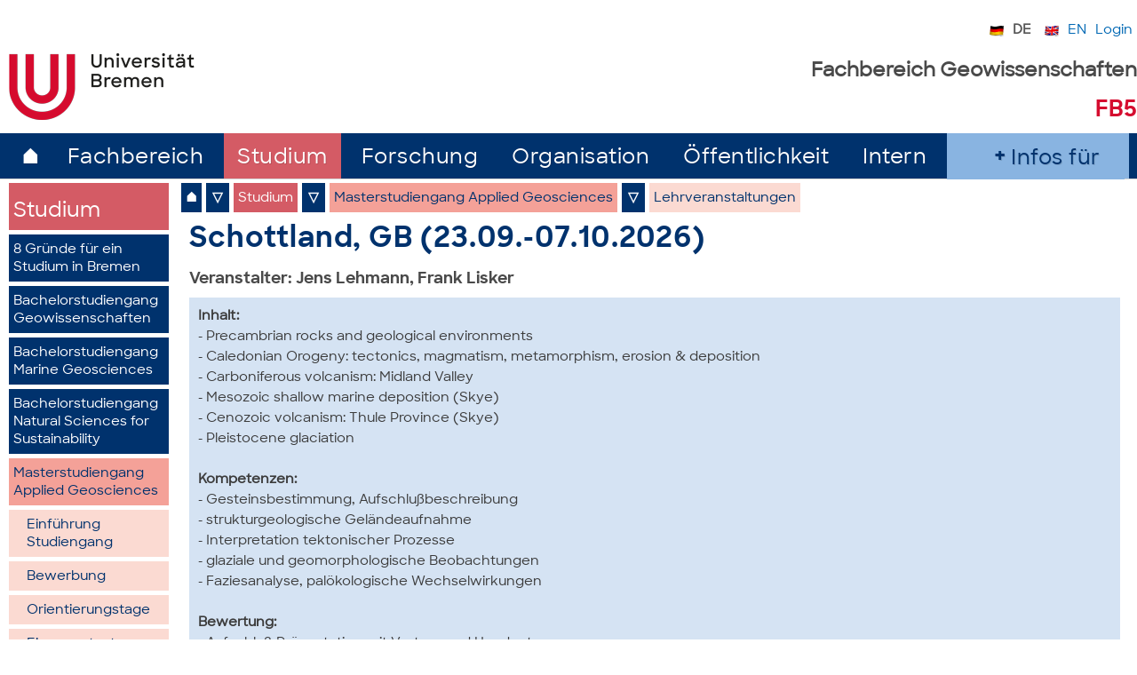

--- FILE ---
content_type: text/html; charset=UTF-8
request_url: https://www.geo.uni-bremen.de/page.php?pageid=1043&p_reg=2&einheit=7671&modid=492
body_size: 6799
content:

  
                                                                                                                                                                                                      
                                                                                                                                                                                                        
                                                                                                                                                                                                        <script src="https://ajax.googleapis.com/ajax/libs/jquery/1.7/jquery.min.js"></script>
<script type="text/javascript">
/* https://www.youtube.com/watch?v=gMRYEPmZf7g */	
  $(document).ready(function() {

 	$('html').addClass('js');     /*fügt neue klasse js in den html-Tag ein */
     
        
   var navToggle = ['<div id="plus_navimenu_klein">+</div>'].join("");    /*variable toggle Button "+"" erscheint nur wenn js aktiviert ist */ 
	var navToggle_close = ['<div id="minus_navimenu_klein">-</div>'].join("");    /*variable toggle Button "+"" erscheint nur wenn js aktiviert ist */ 
    $("#menu_klein").prepend(navToggle)      /* beim Öffnen des #menu_klein-Tags wird der Button "+" vorangeschaltet */
    $("#menu_klein").prepend(navToggle_close)      /* beim Öffnen des #menu_klein-Tags wird der Button "+" vorangeschaltet */
  });

  $(function() {
	   var plus_open 	= $('#plus_navimenu_klein');    /* Button "+" */
	   var minus_close 	= $('#minus_navimenu_klein');    /* Button "-" */
      var menu_klein       = $('.menu_kl_links');    /* class menu_kl_links */
       
  /*menu_klein2.slideUp();*/
         
	  $(plus_open).on('click', function(e) {      /* beim Drücken des "+"-icons wird die funktion ausgeführt, funktion ausgeführt */
		  e.preventDefault();
		  menu_klein.slideDown();
          document.getElementById('minus_navimenu_klein').style.display = 'block';
          document.getElementById('plus_navimenu_klein').style.display = 'none';
      });
	  $(minus_close).on('click', function(e) {      /* beim Drücken des "-"-icons wird die funktion ausgeführt, funktion ausgeführt */
		  e.preventDefault();
		  menu_klein.slideUp();
          document.getElementById('plus_navimenu_klein').style.display = 'block';
          document.getElementById('minus_navimenu_klein').style.display = 'none';

	  });
     $(window).resize(function(){       /* ab einer Größe von 1024 wird das menu ausgeblended */
          var w = $(window).width();
          if(w > 1024 && menu_klein.is(':hidden')) {
              menu_klein.removeAttr('style');
          }
        });
  
  });    
  
</script>
           <!DOCTYPE html PUBLIC "-//W3C//DTD XHTML 1.0 Transitional//EN" "http://www.w3.org/TR/xhtml1/DTD/xhtml1-transitional.dtd">
<html xml:lang="de" xmlns="http://www.w3.org/1999/xhtml" lang="de">
<head>


<meta http-equiv="Content-Type" content="text/html; charset=UTF-8">
<!-- HP 13.10.2025 viewport und 28.10.2025 description und robots -->
<!--<meta name="viewport" content="width=device-width"> -->
<meta name="viewport" content="width=device-width, initial-scale=1">
  <meta name="description" content="Klimaforschung, Ozeanografie, Küstenforschung, Geomaterialien und Angewandte Geowissenschaften – exzellente Forschung und Lehre am Fachbereich Geowissenschaften, Universität Bremen.">
  
<meta name="robots" content="noindex, nofollow">


<title>FB5 Lehrveranstaltungen</title>

<!-- STYLESHEET FÜR MELDUNGEN -->
<!--<link rel="stylesheet" type="text/css" href="layout/styles/aussehen.css" media="all">-->
<link rel="stylesheet" type="text/css" href="layout/styles/style.css" media="all">
<link rel="stylesheet" type="text/css" href="layout/styles/style_rs.css" media="all">
<!--<link rel="stylesheet" type="text/css" href="layout/styles/style.css" media="all">-->
<link rel="stylesheet" type="text/css" href="layout/styles/style_tools.css" media="all">
<link rel="stylesheet" type="text/css" href="layout/styles/style_elements.css" media="all">
<link rel="stylesheet" type="text/css" href="layout/styles/style_ab768.css" media="all">
<link rel="stylesheet" type="text/css" href="layout/styles/style_ab1024.css" media="all">
<link rel="stylesheet" type="text/css" href="layout/styles/style_stat.css" media="all">
<link rel="stylesheet" type="text/css" href="layout/styles/style_tableaus.css" media="all">
<link rel="stylesheet" href="layout/styles/style_own.css" type="text/css" media="all">
<link rel="stylesheet" href="layout/styles/style_uni.css" type="text/css" media="all">
<link rel="stylesheet" href="layout/styles/style_menu.css" type="text/css" media="all">
<link rel="stylesheet" type="text/css" href="layout/styles/style_infobox.css" media="all">
<link rel="stylesheet" type="text/css" href="layout/styles/style_slides.css" media="all">
<link rel="stylesheet" type="text/css" href="layout/styles/style_services.css" media="all">
    
<!-- --------------------------------- Slick Slider ------------------------------ -->
<link rel="stylesheet" type="text/css" href="./layout/styles/slick/slick.css" media="all">
<link rel="stylesheet" type="text/css" href="./layout/styles/slick/slick-theme.css">
<link rel="stylesheet" type="text/css" href="./layout/styles/style_tools.css">
  
<!-- HP 13.10.2025 -->
<link rel="stylesheet" href="layout/styles/style_responsive_fix.css" media="screen">

<script type="text/javascript">function showSkipNav() {document.getElementById("skip-navigation").style.position="static"; } </script>

<!---------------->
  <!---------------->  



</head>


<body onload="initOpenClose();initScaling();">


<!------------------------------------------- HEADER: ---------------------------------------------------------- -->
<header>
	<div class="wrapper"> 
		<div id="container_fixed_header">
		    <div class="wrapper_border"> 
        
                <!--<div id="container_navi">-->
         	      <div id="toolleiste">
				     <ul id='toolleiste' class='toolleiste'> <li><div class='toolleiste_user'></div></li><li><div class='toolleiste_user'></div></li><li><a class='menuItemActive' href='https://www.geo.uni-bremen.de/page.php?pageid=1043&p_reg=2&einheit=7671&modid=492&langid=DE'>DE<div class='toolleiste_flag_aktiv'><img src='./layout/D_micro_flag.png' title='Wechsel zur deutschen Sprachversion' alt='Wechsel zur deutschen Sprachversion'></div></a></li><li><a  href='https://www.geo.uni-bremen.de/page.php?pageid=1043&p_reg=2&einheit=7671&modid=492&langid=EN'>EN<div class='toolleiste_flag_passiv'><img src='./layout/UK_micro_flag.png' title='Wechsel zur englischen Sprachversion' alt='Wechsel zur englischen Sprachversion'></div></a></li><li><a href='https://www.geo.uni-bremen.de/page.php?pageid=3&p_reg=1'>Login</a></li></ul>			      </div>
                <!--</div>-->

              <!-- LOGO LEISTE MIT FB5 UND UNI BREMEN --> 
              <div id='container_logo_menu'>    <div id='logo_unibremen'>          <a href='https://www.uni-bremen.dE/' title='zur Startseite der Universit&aumlt Bremen'><img src='./layout/icons/logo_uni-bremen_de.png' alt='Logo'>          </a>    </div><h2 id='logo_fb5'></h2>    <div id='logo_fb5'>      <div id='logo_fb5_BD'>        <div id='logo_text_fb_geo'>Fachbereich Geowissenschaften        </div>        <div id='logo_text_fb5'>FB5        </div>      </div>      <div id='logo_fb5_SD'>        <div id='logo_text_fb_geo'>Fachbereich<br>Geowissenschaften <div id='logo_text_fb5_sd'>FB5</div>        </div>      </div>    </div></div> 
            
   		  </div>	
   	   	<div class="wrapper_noborder"> 
           <div class="menu_balken_noborder">
             <div id='container_menu'><div class='main-menu-balken'><div id='menu'><ul class='main-menu'><div class='main-menu-inactive'><div class='main-menu-home-leiste'><div class='main-menu-home-icon-leiste'><a href='./page.php?pageid=2'>&#8962;</a></div></div></div><li class='menu_li>'><div class='main-menu-inactive'><div class='main-menu-inactive-color'><div class='main-menu-inactive-text'><a href='./page.php?pageid=5&id=RjBySHZVcHNmNGNFS3dtQzdmRmx5QT09'>Fachbereich</a></div></div></li><li class='menu_li>'><div class='main-menu-active'><div class='main-menu-active-koralle'><div class='main-menu-text-koralle'><a href='./page.php?pageid=38&id=YmZ2MnVKRlpIU0Y2REplOW9VN3JtUT09'>Studium</a></div></div></li><li class='menu_li>'><div class='main-menu-inactive'><div class='main-menu-inactive-color'><div class='main-menu-inactive-text'><a href='./page.php?pageid=33&id=SDRFOVJkSHZPM0MzeG8ranU1Vmkrdz09'>Forschung</a></div></div></li><li class='menu_li>'><div class='main-menu-inactive'><div class='main-menu-inactive-color'><div class='main-menu-inactive-text'><a href='./page.php?pageid=36&id=ODFPV0l1YzdDaUZEWGlkeHYwclNZUT09'>Organisation</a></div></div></li><li class='menu_li>'><div class='main-menu-inactive'><div class='main-menu-inactive-color'><div class='main-menu-inactive-text'><a href='./page.php?pageid=35&id=dHJzMC9GRTg1bXMzWFc2RWxtVFc3UT09'>Öffentlichkeit</a></div></div></li><li class='menu_li>'><div class='main-menu-inactive'><div class='main-menu-inactive-color'><div class='main-menu-inactive-text'><a href='./page.php?pageid=39&id=VnI1YWgrVWdYZWpjNGZEVmRtNUJ6UT09'>Intern</a></div></div></li></ul><div class='main-menu-infos-fuer-outside'><div class='main-menu-infos-fuer'><ul> <li class='infos_fuer_expandable_li'>    <input type='checkbox' id='infos_fuer_checkbox'>     <label for='infos_fuer_checkbox'>       <div class='infos_fuer_checkbox_content'>Infos für            <div class='infos_fuer_checkbox_open'>▽</div></div></label>       <div class='dropdown2'>       <ul>         <li><a href='./page.php?pageid=38'>Studierende </a></li>         <li class='dropbox2_stdint_BD'><a href='./page.php?pageid=38'>Studieninteressierte</a></li>         <li class='dropbox2_stdint_SD'><a href='./page.php?pageid=38'>Studieninteressierte</a></li>         <li class='dropbox2_stdint_BD'><a href='./page.php?pageid=894'>Schüler*innen</a></li>         <li class='dropbox2_stdint_SD'><a href='./page.php?pageid=894'>Schüler*innen</a></li>         <li><a href='./page.php?pageid=429'>Doktoranden</a></li>         <li><a href='./page.php?pageid=917'>Besucher</a></li>         <li class='infos_fuer_li_last'><a href='./page.php?pageid=39'>Beschäftige</a></li>       </ul>       </div></li></ul></div></div></div></div><div class='main-menu-hamburger-container'><div class='main-menu-hamburger-icon'><a href='./page.php?pageid=11'><div id='hamburger-icon'>☰</div></a></div><div class='main-menu-hamburger-balken-tools'><ul id='menuleiste-tools'> <li><a  href='./page.php?pageid=1043&langid=DE'><div class='hamburger-balken-aktiv'>DE</a></div></li> <li><a  href='./page.php?pageid=1043&langid=EN'>EN</a></li> <li><a href='https://www.geo.uni-bremen.de/page.php?pageid=3&p_reg=1'>Login</a></li></div></ul></div></div>         
           </div>
        </div>  
	  </div>
	</div>
</header>


<!-- ----------------------------------------- BODY: ------------------------------------------------------------ -->
<main></main>

<!-- --------------------------------------- MENU-AKTIV---------------------------------------------------------- -->

<div id="body_rs">
  <!--<div id="border">--> 
  
  
	
 <!-- ---------------------------------------------------------------------- -->
 <!-- PICTURE:                                                               -->
 <!-- ---------------------------------------------------------------------- -->
   <div id=dummy_no_space>	     </div>
    <div id=container_no_picture> 
          </div>
   <!-- ---------------------------------------------------------------------- -->

    <!--<div id ="container_hammenu">
			</div>-->
	
    <div id="container">
	  
      <!--<div id=>	
        -->
        <!---->
      <!--</div>-->
      
      <!--<div id="container-nav-history">
              </div>-->

	    <!--<div id=> 
              </div>-->
	  
      <!-- Inhalt--> 
      <div id="container_content">  
		    <div id="container_wrapper">  
		      <div id=container_content_links>  	
    
             <!-- ----------------------------------------------------------------- -->
            <!--  Menuspalten:                                                    -->
            <!-- ----------------------------------------------------------------- -->
            <div id='left_and_middle'><div id='left'><div id='leftwrap'><div class='navimenu_links_koralle'><div class='menu-links-headerblock-koralle'><a href='./page.php?pageid=38'>Studium</a></div><ul class='csc-menu csc-menu-3'><li class='sub'><a href='./page.php?pageid=1012'>8 Gründe für ein Studium in Bremen</a></li><li class='sub'><a href='./page.php?pageid=1054'>Bachelorstudiengang Geowissenschaften</a></li><li class='sub'><a href='./page.php?pageid=1055'>Bachelorstudiengang Marine Geosciences</a></li><li class='sub'><a href='https://www.uni-bremen.de/fb1/studium/studiengaenge/natural-sciences-for-sustainability-bsc' target='_blank'>Bachelorstudiengang Natural Sciences for Sustainability</a></li><li class='subact_koralle'><a href='./page.php?pageid=1057'>Masterstudiengang Applied Geosciences</a><ul><li><a href='./page.php?pageid=1071'> Einführung Studiengang</a></li><li><a href='./page.php?pageid=858'> Bewerbung</a></li><li><a href='./page.php?pageid=1207'> Orientierungstage</a></li><li><a href='./page.php?pageid=1098'> Eignungstest</a></li><li><a href='./page.php?pageid=1072'> Studienaufbau</a></li><li class='current act'><a href='./page.php?pageid=1043'>  Lehrveranstaltungen</a></li><li><a href='./page.php?pageid=1073'> Geländeausbildung</a></li><li><a href='./page.php?pageid=1074'> Projektübungen</a></li><li><a href='./page.php?pageid=1075'> Forschungsseminar</a></li><li><a href='./page.php?pageid=1076'> Masterarbeit</a></li><li><a href='./page.php?pageid=203'> Abschlussarbeiten</a></li><li><a href='./page.php?pageid=1099'> Prüfungen</a></li><li><a href='./page.php?pageid=1003'> Best Thesis Award</a></li></ul><li class='sub'><a href='./page.php?pageid=1056'>Masterstudiengang Marine Geosciences</a></li><li class='sub'><a href='./page.php?pageid=1058'>Masterstudium Materials Chemistry and Mineralogy</a></li><li class='sub'><a href='./page.php?pageid=430'>Geowissenschaften in anderen Studiengängen</a></li><li class='sub'><a href='./page.php?pageid=850'>Internationaler Austausch</a></li><li class='sub'><a href='./page.php?pageid=429'>Promotion in den Geowissenschaften</a></li><li class='sub'><a href='./page.php?pageid=803'>Qualitätsmanagement</a></li></ul></div></div></div><div id='middle'> 


            <!-- ----------------------------------------------------------------- -->
            <!--  Zwei / Mittlere Spalten:                                         -->
            <!-- ----------------------------------------------------------------- -->

            <!--  NAVIGATION HISTORY   -->
            <div id=container-nav-history> 
              <div id='navhistlist-area-bd'>
                                    <div id='navhistlist-area'>
                                         <ul id='navhistlist'><li class='home'><a href='./page.php?pageid=2' title='Zur Startseite'>&#8962;</a>                                                                                                                  
                        </li><li class='expandable_li'> 
                                <input type='checkbox' id='level2_checkbox'>
                                <label for='level2_checkbox'><div class='checkbox_button'> ▽ </div><label><ul class='level2_dropdown'>
                          <div class='histlist_level2_color_blau'><li><a href='./page.php?pageid=5'>Fachbereich</a></li><li><a href='./page.php?pageid=38'><div class='histlist_level2_koralle'>Studium</div></a></li><li><a href='./page.php?pageid=33'>Forschung</a></li><li><a href='./page.php?pageid=36'>Organisation</a></li><li><a href='./page.php?pageid=35'>Öffentlichkeit</a></li><li><a href='./page.php?pageid=39'>Intern</a></li><li><a href='./page.php?pageid=118'>Meldungen</a></li><li><a href='./page.php?pageid=78'>Termine</a></li><li><a href='./page.php?pageid=869'>Partner&shy;institutionen</a></li><li><a href='./page.php?pageid=45'>Impressum</a></li><li><a href='./page.php?pageid=44'>Datenschutz</a></li><li><a href='./page.php?pageid=3'>Anmelden</a></li></div></ul></li><li>

                                <div class='histlist_level2_li_aktiv_koralle'>
                                  <a href='./page.php?pageid=38'>Studium </a>
                                </div></li><li class='expandable_li'> 
                                <input type='checkbox' id='level2_checkbox'>
                                <label for='level2_checkbox'><div class='checkbox_button'> ▽ </div><label><ul class='level3_dropdown'>
                      <div class='histlist_level3_color_blau'><li><a href='./page.php?pageid=1012'>8 Gründe für ein Studium in Bremen</a></li><li><a href='./page.php?pageid=1054'>Bachelorstudiengang Geowissenschaften</a></li><li><a href='./page.php?pageid=1055'>Bachelorstudiengang Marine Geosciences</a></li><li><a href='https://www.uni-bremen.de/fb1/studium/studiengaenge/natural-sciences-for-sustainability-bsc' target='_blank'>Bachelorstudiengang Natural Sciences for Sustainability</a></li><li><a href='./page.php?pageid=1057'><div class='histlist_level3_koralle'>Masterstudiengang Applied Geosciences</div></a></li><li><a href='./page.php?pageid=1056'>Masterstudiengang Marine Geosciences</a></li><li><a href='./page.php?pageid=1058'>Masterstudium Materials Chemistry and Mineralogy</a></li><li><a href='./page.php?pageid=430'>Geowissenschaften in anderen Studiengängen</a></li><li><a href='./page.php?pageid=850'>Internationaler Austausch</a></li><li><a href='./page.php?pageid=429'>Promotion in den Geowissenschaften</a></li><li><a href='./page.php?pageid=803'>Qualitätsmanagement</a></li></div></ul></li><li>

                                <div class='histlist_level3_li_aktiv_koralle'>
                                  <a href='./page.php?pageid=1057'>Masterstudiengang Applied Geosciences </a>
                                </div></li><li class='expandable_li'> 
                                    <input type='checkbox' id='level3_checkbox'>
                                    <label for='level3_checkbox'><div class='checkbox_button'> ▽ </div></label><ul class='level4_dropdown'>
                      <div class='histlist_level3_color_blau'><li><a href='./page.php?pageid=1071'>Einführung Studiengang</a></li><li><a href='./page.php?pageid=858'>Bewerbung</a></li><li><a href='./page.php?pageid=1207'>Orientierungstage</a></li><li><a href='./page.php?pageid=1098'>Eignungstest</a></li><li><a href='./page.php?pageid=1072'>Studienaufbau</a></li><li><a href='./page.php?pageid=1043'><div class='histlist_level4_li_aktiv_koralle'>Lehrveranstaltungen </div></a></li><li><a href='./page.php?pageid=1073'>Geländeausbildung</a></li><li><a href='./page.php?pageid=1074'>Projektübungen</a></li><li><a href='./page.php?pageid=1075'>Forschungsseminar</a></li><li><a href='./page.php?pageid=1076'>Masterarbeit</a></li><li><a href='./page.php?pageid=203'>Abschlussarbeiten</a></li><li><a href='./page.php?pageid=1099'>Prüfungen</a></li><li><a href='./page.php?pageid=1003'>Best Thesis Award</a></li></div></ul></li><li><div class='histlist_level4_koralle'><a href='./page.php?pageid=1043'>Lehrveranstaltungen</a></div></li></ul>
                                    </div>
                                 </div><div id='navhistlist-area-sd'>
                                    <div id='navhistlist-area'>
                                      <ul id='navhistlist'><li class='home'><a href='./page.php?pageid=2' title='Zur Startseite'>&#8962;</a>                                                                                                                  
                        </li><li class='expandable_li'> 
                                <input type='checkbox' id='level2_checkbox'>
                                <label for='level2_checkbox'><div class='checkbox_button'> ▽ </div><label><ul class='level2_dropdown'>
                          <div class='histlist_level2_color_blau'><li><a href='./page.php?pageid=5'>Fachbereich</a></li><li><a href='./page.php?pageid=38'><div class='histlist_level2_koralle'>Studium</div></a></li><li><a href='./page.php?pageid=33'>Forschung</a></li><li><a href='./page.php?pageid=36'>Organisation</a></li><li><a href='./page.php?pageid=35'>Öffentlichkeit</a></li><li><a href='./page.php?pageid=39'>Intern</a></li><li><a href='./page.php?pageid=118'>Meldungen</a></li><li><a href='./page.php?pageid=78'>Termine</a></li><li><a href='./page.php?pageid=869'>Partnerinstitutionen</a></li><li><a href='./page.php?pageid=45'>Impressum</a></li><li><a href='./page.php?pageid=44'>Datenschutz</a></li><li><a href='./page.php?pageid=3'>Anmelden</a></li></div></ul></li><li>

                                <div class='histlist_level2_li_aktiv_koralle'>
                                  <a href='./page.php?pageid=38'>Studium </a>
                                </div></li><li class='expandable_li'> 
                                <input type='checkbox' id='level2_checkbox'>
                                <label for='level2_checkbox'><div class='checkbox_button'> ▽ </div><label><ul class='level3_dropdown'>
                      <div class='histlist_level3_color_blau'><li><a href='./page.php?pageid=1012'>8 Gründe</a></li><li><a href='./page.php?pageid=1054'>B.Sc. Geowissenschaften</a></li><li><a href='./page.php?pageid=1055'>B.Sc. Marine Geosciences</a></li><li><a href='https://www.uni-bremen.de/fb1/studium/studiengaenge/natural-sciences-for-sustainability-bsc' target='_blank'>B.Sc. Natural Sciences for Sustainability</a></li><li><a href='./page.php?pageid=1057'><div class='histlist_level3_koralle'>M.Sc. Applied Geosciences</div></a></li><li><a href='./page.php?pageid=1056'>M.Sc. Marine Geosciences</a></li><li><a href='./page.php?pageid=1058'>M.Sc. Materials Chemistry Mineralogy</a></li><li><a href='./page.php?pageid=430'>Geowissenschaften in anderen Studiengängen</a></li><li><a href='./page.php?pageid=850'>Internationaler Austausch</a></li><li><a href='./page.php?pageid=429'>Promotion in den Geowissenschaften </a></li><li><a href='./page.php?pageid=803'>Qualitätsmanagement</a></li></div></ul></li><li>

                                <div class='histlist_level3_li_aktiv_koralle'>
                                  <a href='./page.php?pageid=1057'>M.Sc. Applied Geosciences </a>
                                </div></li><li class='expandable_li'> 
                                    <input type='checkbox' id='level3_checkbox'>
                                    <label for='level3_checkbox'><div class='checkbox_button'> ▽ </div></label><ul class='level4_dropdown'>
                      <div class='histlist_level3_color_blau'><li><a href='./page.php?pageid=1071'>Einführung Studiengang</a></li><li><a href='./page.php?pageid=858'>Bewerbung</a></li><li><a href='./page.php?pageid=1207'>Orientierungstage</a></li><li><a href='./page.php?pageid=1098'>Eignungstest</a></li><li><a href='./page.php?pageid=1072'>Studienaufbau</a></li><li><a href='./page.php?pageid=1043'><div class='histlist_level4_li_aktiv_koralle'>Lehrveranstaltungen </div></a></li><li><a href='./page.php?pageid=1073'>Geländeausbildung</a></li><li><a href='./page.php?pageid=1074'>Projektübungen</a></li><li><a href='./page.php?pageid=1075'>Forschungsseminar</a></li><li><a href='./page.php?pageid=1076'>Masterarbeit</a></li><li><a href='./page.php?pageid=203'>Abschlussarbeiten</a></li><li><a href='./page.php?pageid=1099'>Prüfungen</a></li><li><a href='./page.php?pageid=1003'>Best Thesis Award</a></li></div></ul></li><li><div class='histlist_level4_koralle'><a href='./page.php?pageid=1043'>Lehrveranstaltungen</a></div></li></ul>
                                    </div>
                                  </div>             </div>
            
            <!--  INHALT    -->
            <div id='container_inhalt_layout1'><div id='container_inhalt_multi_layout1'><div class='studium_container'><H1 class='title'>Schottland, GB (23.09.-07.10.2026)</H1><H3 class='subtitle'>Veranstalter: Jens Lehmann, Frank Lisker</H3><div class='stdg_modul_container'><strong>Inhalt: </strong><br><p>- Precambrian rocks and geological environments<br />
- Caledonian Orogeny: tectonics, magmatism, metamorphism, erosion & deposition<br />
- Carboniferous volcanism: Midland Valley<br />
- Mesozoic shallow marine deposition (Skye)<br />
- Cenozoic volcanism: Thule Province (Skye) <br />
- Pleistocene glaciation<br><br></p><strong>Kompetenzen: </strong><br><p>- Gesteinsbestimmung, Aufschlußbeschreibung<br />
- strukturgeologische Geländeaufnahme<br />
- Interpretation tektonischer Prozesse<br />
- glaziale und geomorphologische Beobachtungen<br />
- Faziesanalyse, palökologische Wechselwirkungen<br><br></p><strong>Bewertung: </strong><br><p>- Aufschluß-Präsentation mit Vortrag und Handout<br />
- Feldarbeit<br />
- Feldbuch<br />
- Exkursionsbericht<br><br></p><strong>Prüfungsform: </strong><br><p>Bachelorarbeit<br><br></p><strong>Literatur: </strong><br><p>will be announced<br><br></p><strong>Lehrinhalte: </strong><br><p>1. Woche:  <br>2. Woche:  <br>3. Woche:  <br>4. Woche:  <br>5. Woche:  <br>6. Woche:  <br>7. Woche:  <br>8. Woche:  <br>9. Woche:  <br>10. Woche:  <br>11. Woche:  <br>12. Woche:  <br>13. Woche:  <br>14. Woche:  <br><br><br></p></div></div><div class='studium_container_zurueck_buttom'><a class='BlueLink14Bold' href='./page.php?pageid=1043&p_reg=1#bm_lv_7671'>zurück</a></div>		
</div><div id='container_inhalt_zusatzinfo_layout1'><div class='infobox_subHeader'><h5>Eckdaten</h5></div><div class='infobox'><strong>VAK-Nummer</strong><p>05-MAG-PG2-1</p><br><strong>Studiengang</strong><p>Bachelor Geowissenschaften</p><br><strong>Modulname</strong><p>Geowissenschaftliche Kompetenz in Geländearbeit</p><br><p>2.&nbsp;Studienjahr</p><p>6 CP</p><p>6 SWS</p><p></p><p>Sommersemester</p><br><strong>Kurssprache(n)</strong><p><p>nur Deutsch</p><br></div><div class='infobox_subHeader'><h5>Ansprechpartner</h5></div><div class='infobox'><div class='stat_kontakt_SD'><div class='infobox_subHeader'><h5></h5></div><div class='kontaktperson'><div class='stat_kontakt_bild_container'><div class='stat_kontakt_bild_line'><div class='stat_kontakt_left'>&shy; <img src='./kontakt/perspics/franklisker.jpg'></div><div class='stat_kontakt_right'><p>Tektonische Geomorphologie</p><p>Prof. Dr. Frank Lisker</p><p>GEO 3600R</p><p>Tel.:&nbsp;+49 421 218 - 65300</p>flisker<img src='./layout/atsign.jpg'  alt='@'>uni-bremen.de</div></div></div></div></div><div class='stat_kontakt_BD'><div class='infobox_subHeader'><h5></h5></div><div class='kontaktperson'><div class='stat_kontakt_infobox_bild'> <img src='./kontakt/perspics/franklisker.jpg'></div><p>Tektonische Geomorphologie</p><p>Prof. Dr. Frank Lisker</p><p>GEO 3600R</p><p>Tel.:&nbsp;+49 421 218 - 65300</p>flisker<img src='./layout/atsign.jpg'  alt='@'>uni-bremen.de</div></div></div><div class='infobox_subHeader'><h5>Veranstalter</h5></div><div class='infobox'><div class='kontaktperson'><h3></h3><div class='stat_kontakt_SD'><div class='stat_kontakt_bild_container'><div class='stat_kontakt_bild_line'><div class='stat_kontakt_left'>&shy; <img src='./kontakt/perspics/JensLehmann2019.jpg'></div><div class='stat_kontakt_right'><p>Prof. Dr. Jens Lehmann</p><p>GEO 5040</p><p>Tel.:&nbsp;+49 421 218 - 65016</p>jens.lehmann<img src='./layout/atsign.jpg'  alt='@'>uni-bremen.de</div></div></div></div><div class='stat_kontakt_BD'><div class='stat_kontakt_infobox_bild'> <img src='./kontakt/perspics/JensLehmann2019.jpg'></div><p>Prof. Dr. Jens Lehmann</p><p>GEO 5040</p><p>Tel.:&nbsp;+49 421 218 - 65016</p>jens.lehmann<img src='./layout/atsign.jpg'  alt='@'>uni-bremen.de</div><div class='stat_kontakt_SD'><div class='stat_kontakt_bild_container'><div class='stat_kontakt_bild_line'><div class='stat_kontakt_left'>&shy; <img src='./kontakt/perspics/franklisker.jpg'></div><div class='stat_kontakt_right'><p>Prof. Dr. Frank Lisker</p><p>GEO 3600</p><p>Tel.:&nbsp;+49 421 218 - 65300</p>flisker<img src='./layout/atsign.jpg'  alt='@'>uni-bremen.de</div></div></div></div><div class='stat_kontakt_BD'><div class='stat_kontakt_infobox_bild'> <img src='./kontakt/perspics/franklisker.jpg'></div><p>Prof. Dr. Frank Lisker</p><p>GEO 3600</p><p>Tel.:&nbsp;+49 421 218 - 65300</p>flisker<img src='./layout/atsign.jpg'  alt='@'>uni-bremen.de</div></div></div><div class='studium_container_zurueck_buttom2'><a class='BlueLink14Bold' href='./page.php?pageid=1043&p_reg=1#bm_lv_7671''>zurück</a></div></div></div> 
            

            <!--  NAVIGATION HISTORY  NOCHAL AM ENDE -->
           <!-- <div id='container-nav-history-ende'>
              <div id=> 
                              </div>
             </div> -->
           
            <!-- ----------------------------------------------------------------- -->
            <!--  ENDE Menuspalten:                                                    -->
            <!-- ----------------------------------------------------------------- -->
            </div></div> 


           <!-- ---------------------------------------------------------- -->
           <!-- ÜBERSCHRIFT ( nicht aus der DB-Seiten / sonder statisch ): -->
           <!-- ---------------------------------------------------------- -->
                             
		</div>	<!-- <div id="container_content_links">  -->	

		<!-- RECHTER BILDSCHIRM BEREICH -->
		<div id=container_content_rechts>  	
	          
          
		</div>  <!-- <div id="container_content_rechts">  -->	  
    
    </div>  <!-- Container_wrapper -->
	  </div>  <!-- Container content -->  
	    
    </div> <!-- container -->  
  <!--</div>-->  <!-- border -->

    <!-- -----------------------------------------------------------------   
    METHODEN AUF DER FEATURELEISTE (oben):
    ------------------------------------------------------------------------>
    <div id="methode">
        </div>

    <!-- ----------------------------------
    //Methoden in die Toolleiste einf�gen:  
    //------------------------------------>
    <script>
 $(function() {
  var $ziel = $('.toolleiste_user');
  var $links = $('#methode a.FeatureLink');

  if ($links.length && $ziel.length) {
    // 1) Den Link aus #methode verschieben
    var $first = $links.first();
    $first.appendTo($ziel);
  }

  // 2) Original-Container l�schen
  //$('#methode').remove();

  
});  
    
   
    </script>

	
</div> <!-- body -->      	

<footer>
  <div class="wrapper"> 
    <div class='wrapper_border'>
      <div id="container_footer">
           <div class='footer_element_sd'>
                        <a href='./page.php?pageid=11'>
                           <div id='hamburger-icon-footer'>
                              ☰ 
                           </div>
                        </a>  
                       </div><div class='footer_element'><h5>Kontakt</h5><p>Fachbereich Geowissenschaften<br>
                           der Universität Bremen<br>
                           Klagenfurter Straße 2-4<br><br></p></div><div class='footer_element'><h5><a href='./page.php?pageid=45'>Impressum</a></h5></div><div class='footer_element'><h5><a href='/page.php?pageid=44'>Datenschutz</a></h5></div>        </div>   
    </div>    
  </div>
</footer>
<!-- --------------------------------------- MENU-AKTIV---------------------------------------------------------- -->
<!--------------------------------------------------------------------------------------------------------------- -->


<!-- ---------------------------------------------------------------------- -->
<!--<script>
function openNav(fOpen) {
				document.getElementById("mySidenav").style.width = "400px";
	}

	function closeNav(fOpen) {
				document.getElementById("mySidenav").style.width = "0";
	}
</script>-->
 

<!-- ---------------------------------------------------------------------- -->

<!---------------- JAVA-SCRIPT FÜR SLICK------------------------ -->
<script src="https://code.jquery.com/jquery-2.2.0.min.js" type="text/javascript"></script>
<script src="./layout/js/slick.js" type="text/javascript" charset="utf-8"></script>
<script type="text/javascript">
$(document).on('ready', function() {
    $(".kalender").slick({
        dots: false,
        infinite: false,
        slidesToShow: 4,
        fade: false,
        focusOnSelect: false,
        slidesToScroll: 4,
        responsive: [
           
            {
              breakpoint: 1150,
              settings: {
                slidesToShow: 3,
                slidesToScroll: 3
              }
            },
            {
                breakpoint: 770,
                settings: {
                  slidesToShow: 2,
                  slidesToScroll: 2,
                  dots: false,
                  arrows: false
                }
              },
            {
              breakpoint: 540,
              settings: {
                slidesToShow: 1,
                slidesToScroll: 1,
                arrows: true,
                dots: false
    
              }
            }
            // You can unslick at a given breakpoint now by adding:
            // settings: "unslick"
            // instead of a settings object
          ]
    });
	 
    $('.menubild').slick({
		dots: false,
		arrows: true,
		slidesToShow: 1,
		slidesToScroll: 1,
	    infinite: true
    });	
    
    $(".meldung").slick({
        dots: true,
        infinite: false,
        slidesToShow: 3,
        fade: false,
        focusOnSelect: false,
        slidesToScroll: 3,
        responsive: [
            {
              breakpoint: 990,
              settings: {
                slidesToShow: 2,
                slidesToScroll: 3,
                infinite: true,
                dots: false
              }
            },
            {
              breakpoint: 870,
              settings: {
                slidesToShow: 1,
                slidesToScroll: 1,
                arrows: true,
                dots: false
              }
            }
            // You can unslick at a given breakpoint now by adding:
            // settings: "unslick"
            // instead of a settings object
          ]
    });
    
    $(".regular").slick({
        dots: true,
        infinite: true,
        slidesToShow: 3,
        slidesToScroll: 3
    });
    $(".center").slick({
        dots: true,
        infinite: true,
        centerMode: true,
        slidesToShow: 3,
        slidesToScroll: 3
    });
            
});
</script>
<!-- ---------------------------------------------------------------------- -->

 

</body></html>




--- FILE ---
content_type: text/css
request_url: https://www.geo.uni-bremen.de/layout/styles/style_stat.css
body_size: 8423
content:
@charset "ISO-8859-1";

/* ************************************************************************************************************ */
/* **************************** FÃœR ALLE LAYOUTS GLEICH ******************************************************* */
/* ************************************************************************************************************ */
#stat_header
{
    line-height: 0;
}

@media only screen and (min-width: 1024px) {
  #stat_header {  /*margin-left: 0.625em;*/ }
}


#stat_liste
{
 padding-left: 2.25em;	
}

#layout_rahmen{}

@media only screen and (min-width: 1024px) {
#layout_rahmen
{
 
}
}


.stat_boxheader_background
{
  font-size: 1.3rem;
  line-height: 24px;
  color: #00326d;
  margin-bottom: 15px;
  font-family: "SharpSansWeb-Bold","Arial",Arial,sans-serif;
} 

.stat_boxheader_plain
{
  color: #00326d;
  font-size: .6px;
  font-size: 1.6rem;
  margin-bottom: 5px;
  font-family: "SharpSansWeb-Bold","Arial",Arial,sans-serif;
  letter-spacing: .05rem;
  font-weight: bold;
  margin-top: 50px;  /* HP 17.07.23 */
}

.stat_text {
  padding-right:20px;
}

.stat_text p {
  text-indent: -1em;
  margin-left: 1em;
  margin-top: 0.2em;
}

.stat_bild_klein{
}
.stat_bild_klein img{
  width: 185px !important;
}
.stat_bild_gross{
}

.stat_bild_gross img{
  width: calc(100% - 10px);
  /*float: left;*/
  padding-right: 10px;
}

.stat_bild_origGr{
}

.stat_bild_origGr img{
  /* width: calc(100% - 10px);*/
   object-fit: cover;
   height: auto;
}

@media only screen and (min-width: 1024px) {
  .stat_bild_gross img{
   /* width: auto;  */  /* HP 22.08. studiengangaufbau schieÃŸt aus der seite */
  }
}



.stat_download_text {
 /* width: 100px;*/
}


.stat_download_text a {
   /*width: 100px;*/
}

/* ************************************************************************************************************ */
/* **************************** LAYOUT FORMAT 9 - 3-spaltig *************************************************** */
/* ************************************************************************************************************ */
/* hp 2020 - pageid 920 -Leitung*/

#absatzblock9       
{
}
#headerBlock9
{
    margin-top: 0.625em;
}
#headerAbsatz9
{
	display: none;
}

#absatz9
{
	 display: flex;
   flex-direction: column;
   background-color: #d5e3f3;/*#89b4e1;*/
   padding-bottom: 0.625em;
   margin-bottom: 1.875em;
}

#spalte91
{

}
 spalte91 img{
  width: 100%;
 }

#spalte92, #spalte93 
{
	margin: 0.5em 0.25em 0.5em 0.5em;
}

#spalte91 img{
  
}
#spalte91
{
	
    order:  1;
}
#spalte92
{
	/*padding-left: 1.0em;*/
    order: 2;
}

#spalte93
{
/*	padding-left: 1.0em;*/
    order: 3;
}

#spalte91, #spalte92, #spalte93 {
  margin: 0.8rem;
 }


/*************** MINDESTBREIT:  **********************/
@media  (min-width: 768px)
{
  
  spalte91 img{
  width: auto;
 }
#headerBlock9
{
  /*margin-left: 1.5em;*/
   margin-bottom: 0.625em;
}
#headerAbsatz9
{
  display: none;
}
  /*#stat_header
  {
	margin-left: 0.625em;  
  }*/
  
  #absatzblock9       
  {
	  /*margin: 0.5em 0.0 em 0.625em 0.0em;*/
    margin-bottom:0.625em;
  }
  
  #headerBlock9
  {
	  margin-left: 0.625em;
    margin-top: 0;
    display: none;
  }
  
  
  #headerAbsatz9
  {
  	display: block;
  }
  #absatz9
  {
  	flex-direction: row;
  	align-items: stretch;
  	box-sizing: border-box;
 flex-wrap: nowrap;
  }
  #spalte91
   {
   }


  #spalte91, #spalte92, #spalte93 
  {
/*  margin: 0.5em 0.25em 0.5em 0.5em;*/
  }

  #spalte91
  {
     order:1; 
  }
  #spalte92
  {
      
      order:2;
      flex-basis: 70%;
  }
  
  #spalte93
  {
  	order:3;
      flex-basis: 30%;
  }
  #spalte91, #spalte92, #spalte93 
  {
  	margin-bottom: 0.0em;
  
  }
  #spalte91 img {
    width: auto;
}
  

}  

/* ************************************************************************************************************ */
/* ************************************** GelÃ¤ndeabsatzblock ************************************************** */
/* ************************************************************************************************************ */
.absatzblock_gelaende
{
  background-color: var(--colorBlauUniBackground);
  padding: 0.25em 0.625em 0.625em 0.625em;
  margin-bottom: var(--widthAbstandMittel); 
}

/* ************************************************************************************************************ */
/* **************************** LAYOUT FORMAT 11 - 1-spaltig ************************************************** */
/* ************************************************************************************************************ */
/* hp 2020 - pageid  5 */
#header11
{
	margin-left: 0.625em;
    line-height: 0;

}

#absatzblock11
{
	background-color: var(--colorBlauUniBackground);
  padding: 0.625em 0.625em 0.625em 0.625em;
	/*margin: 0.625em 0.625em 0.625em 0.625em; */
}
#absatzblock11 ul li{
  list-style-position: inside;
}

/* ************************************************************************************************************ */
/* **************************** LAYOUT FORMAT 12 - 2-spaltig (links Bild/Video) ******************************* */
/* ************************************************************************************************************ */

/* hp 2020 - pageid  954 (Ehrenmitglieder) / 1014 (Entwicklungsgeschichte) */
#absatzblock12
{
   background-color: #d5e3f3;
   margin-bottom: 1.6rem;
   padding-bottom: 0.8rem;
   width: 100%;
   float: left;
}

#absatz12
{
    float: none;
/*    background-color: #f3eee4;*/
}

#headerBlock12
{
	margin-left: 1.5em;
}
#headerAbsatz12
{
	display: none;
}

#spalte121, #spalte122 
{
	/*margin: 0.5em 0.25em 0.5em 0.5em;*/
}

#spalte121
{
  padding:  0.8rem 0.8rem 0 0.8rem;
}	

#spalte122
{
	float: left;
  padding-left: var(--widthAbstand);
  padding-top: var(--widthAbstand);
  padding-right: var(--widthAbstand);
}
	 




/*************** MINDESTBREIT: 768PX **********************/
@media  (min-width: 768px)
{

  #absatz12
  {
   /*   float: left;*/
  }
  
  #headerBlock12
  {
  	display: none;
  }
  
  #headerAbsatz12
  {
  	display: block;
  }
  
  #spalte122
  {
     float: none;
   }
  
 
 
  

}


/* ************************************************************************************************************ */
/* **************************** LAYOUT FORMAT 14 - 2-spaltig *************************************************** */
/* ************************************************************************************************************ */
#absatz14
{
	margin: 0.25em 0.625em 0.625em 0.625em;
	display: flex;
    flex-direction: column;
}

#spalte141, #spalte142 
{
	margin: 1.25em 0.25em 0.0em 0.5em;
	background-color: var(--colorBlauUniBackground); /* #f3eee4;*/

}

#spalte141
{
	 padding: var(--widthAbstand);
}
#spalte142
{
   padding: var(--widthAbstand);
}




/*************** MINDESTBREIT: 425PX **********************/
@media  (min-width: 768px)
{
   
  #absatz14
  {
  	flex-direction: row;
  }
  #spalte141
  {
      flex-basis: 50%;
  }
  #spalte142
  {
      flex-basis: 50%;
  }
  
  #spalte141, #spalte142 
  {
    margin: 0.0em 0.25em 0.0em 0.5em;
  
  }


}


/* ************************* EDITIEREBENE DER STATISCHEN SEITEN: **********************/

#container_staedt
{
	background-color: #f3eee4;
	margin: 20px 0 20px 0;
	padding: 1.25%;
	width: 97.5%;
	page-break-before: avoid;
}

/*#stat_container{
  background-color: green;
}*/
.stat_container{
  width: 100%;
  flex-direction: row;
  align-items: stretch;
  flex-wrap: wrap;
  box-sizing: border-box;
  display: flex;
}

.stat_bild_text_container{
  background-color: #d5e3f3;
  /*width: calc(33% - 20px);*/
  width: 220px;
  margin: 0 15px 0 0;
}

.stat_bild_text_container_icons{
  /*background-color: #d5e3f3;*/
  width: 100%;
  margin: 0;
}

.stat_bild_text_container_1sp{
  /*background-color: #d5e3f3;*/
  width: 100%;
  margin: 0;
}

.stat_bild_text_container_4sp{
  /*background-color: #d5e3f3;*/
  width: calc(50% - 15px);
  margin: 0 15px 0 0;
  margin: 0 15px 15px 0;
}

@media  (min-width: 1024px)
{

.stat_bild_text_container_4sp{
  /*background-color: #d5e3f3;*/
  width: calc(25% - 0px);
 /* margin: 0 15px 0 0;*/
 /*box-shadow:0 0 0 2px yellow;*/
}
}   


.stat_bild_text_fmt_4sp img{
  /*width: calc(100% - 30px);*/
  width: 100%;
}


 
/*-------------------------------------*/
.stat_bild_text_container_4sp:hover,
a.class_link_stat_bild_text:focus .stat_bild_text_container_4sp
{
   box-shadow:0 0 0 2px #d5e3f3 
}

/*--------------------------------geo-homepage-old-----------------------------------------------*/

.stat_link_highlight{
  background-color: #00326d;
  padding: 10px;
  margin: 10px 0px;
  float: right;
cursor: pointer;
background-color: #00326d;
color: #ffffff !important;
padding: 15px 35px 15px 20px;
margin-top: 15px;
margin-right: 7.5px;
min-height: 50px;
background-position-y: center;
position: relative;
}

/*.stat_link_highlight a{
  color: white;
}*/



a.stat_link_highlight:hover, a.stat_link_highlight:focus,
.stat_link_highlight a:hover, .stat_link_highlight a:focus
 {
  background-color: #d50c2f;
  color: #fff;
}

a.stat_link_highlight, .stat_link_highlight a {
  float: right;
  cursor: pointer;
  background-color: #00326d;
  color: #ffffff !important;
  padding: 15px 35px 15px 20px;
  margin-top: 15px;
  margin-right: 7.5px;
  min-height: 50px;
  background-position-y: center;
  position: relative;
  font-family: "SharpSansWeb-Bold","Arial",Arial,sans-serif;
  font-size: 16px;
  font-size: 1rem;
  background-repeat: no-repeat;
  color: #d50c2f;
  text-decoration: underline;
}

.stat_bild{
  position:  relative;
}

.stat_bild img{
 object-fit: cover;
}
.stat_bild_header_fmt {
  position: absolute;
  bottom: 0;
  left: 0;
  width: 100%;
}

/* Header im Bild */
/*.stat_bild_header {
  position: absolute;  
  bottom: 0;
  left: 0;
  width: 100%;
  padding: 10px 0px;
  background-color: rgba(255,255,255,.8)
}*/
.stat_color_bild_header{
  bottom: 0;
  left: 0;
  width: 100%;
  padding: 10px 0px;
  background-color: rgba(255,255,255,.8)
}

.stat_color_bild_header  .titel{  /* H2 */
  color: var(--navfarbe);
  padding-left: 5px;
  font-family: "SharpSansWeb-Bold","Arial",Arial,sans-serif;
  letter-spacing: .05rem;
  font-size: 20px;
  font-size: 1.3rem;
  line-height: 24px;
}
.stat_bild_header {
  bottom: 0;
  left: 0;
  width: 100%;
  padding-top: 10px;
  background-color: rgba(255,255,255,.8)
}


.stat_bild_header .titel{  /* H3 */
  color: var(--navfarbe);
  font-family: "SharpSansWeb-Bold","Arial",Arial,sans-serif;
  font-size: 18px;
  line-height: 22px;
  margin-bottom: 0.5em !important;
  padding: 0;
}  

@media only screen and (min-width: 600px) 
{
  .stat_bild_header .titel{  /* H2 */
    letter-spacing: .05rem;
    font-size: 20px;
    font-size: 1.3rem;
   
  }
}
.stat_bild_header .text{
 
}

.stat_container{
  width: 100%;
  flex-direction: row;
  align-items: stretch;
  flex-wrap: wrap;
  box-sizing: border-box;
  display: flex;
  overflow: hidden; /* hp 22.09.22 */
}
.stat_container33 {
  float:  left;
}

.stat_container_univ_default, .stat_container_1sp_default, 
.stat_container_2sp_default,  .stat_container_3sp_default, 
.stat_container_4sp_default, .stat_container_icons_default{
  background-color:  #e4e7ea;
  margin:  5px;
}
.stat_bild_text_container{
  background-color: #d5e3f3;
  width: 220px;
  margin: 0 15px 0 0;
}

.stat_bild_text_container_4sp{
  width: calc(50% - 4px);
  margin: 2px 2px;
}
.stat_bild_text_container_3sp{
  width: calc(100% - 4px);
  margin: 2px 2px;
}
@media only screen and (min-width: 768px){
.stat_bild_text_container_3sp{
  width: calc(33% - 4px);
  margin: 2px 2px;
}
}


.stat_bild_text_container_2sp{
   width: calc(100% - 4px);
 
}
@media only screen and (min-width: 768px){
.stat_bild_text_container_2sp{
  width: calc(50% - 4px);
  margin: 2px 2px;
}
}

/* LAYOUT 2SP 2zu1 */
.stat_bild_text_container_2sp_2zu1_sp1{
  margin: 10px; 
  width:  100%;
 }

 .stat_bild_text_container_2sp_2zu1_sp1 img{
   /* height: 100% !important;*/
    aspect-ratio: auto !important;
 }
 .stat_bild_text_container_2sp_2zu1_sp2 img{
    width: auto !important;
    aspect-ratio: auto !important;
 }

.stat_bild_text_container_2sp_2zu1_sp2{
  margin: 10px; 
  width:  100%;
}
@media  (min-width: 1024px)
{
.stat_bild_text_container_2sp_2zu1_sp1{
  width: calc(65% - 20px);
  margin: 10px; 
 }

.stat_bild_text_container_2sp_2zu1_sp2{
  width: calc(35% - 20px);
  margin: 10px; 
}
}

/* LAYOUT 4SP  */
.stat_4sp_table_cell{
  display: table-cell;
  width: calc(25% - 4px);
}
@media  (min-width: 1024px)
{

.stat_bild_text_container_4sp{
  width: calc(25% - 4px);
 /* margin: 0 15px 0 0;*/
}

}   

.stat_3sp_table_cell{
  display: table-cell;
  width: calc(33% - 4px);
}

.stat_2sp_table_cell{
  display: table-cell;
  width: calc(50% - 4px);
}

.stat_1sp_table_cell{
  display: table-cell;
  width: calc(100% - 4px); 
}

.stat_bild_text_fmt_2sp ,
.stat_bild_text_fmt_2sp a,
.stat_bild_text_fmt_3sp_text a,
.stat_bild_text_fmt_3sp_text,
.stat_bild_text_fmt_4sp a,
.stat_bild_text_fmt_4sp 
{
  color:  #3c3c3c;
  
}  

.stat_bild_text_fmt img{
 
  width: 100%;
  aspect-ratio: 4 / 3;
  justify-content: center;
  object-fit: cover;
}
.stat_bild_text_fmt2 img{
 
  object-fit: cover;
  float: left;
  margin-right: 10px;
  width: 100%;
}


.stat_bild_text_fmt_2sp img,
.stat_bild_text_fmt_3sp img,
.stat_bild_text_fmt_4sp img
{
  width: 100%;
}

.stat_bild_text_fmt_1sp {}
.stat_bild_text_fmt_1sp img{
   float: left;
   width: calc (100% - 10px);
  /* height: auto;
   border-radius: 50%;
   aspect-ratio: 1 / 1;
   object-fit: cover;*/
   margin-right: 10px;
}
.stat_bild_text_fmt_1sp_text{

}

.stat_bild_text_fmt, .stat_bild_text_fmt2, .stat_bild_text_fmt_4sp img, .stat_bild_text_fmt_icons img{
  width: 100%;
  color: black;
}
/*------------- video------------------*/
.video {
    position: fixed;
    text-align: center;
    top: 50%;
    left: 50%;
    -webkit-transform: translate(-50%, -50%);
    transform: translate(-50%, -50%);
}
.stat33_video{
  width: 240px;
}



/* ----------------bannerblock------------------ */
.stat_container_bannerblock{
  float: left;
  width: 100%;
  font-family: "SharpSansWeb-Medium","Arial",Arial,sans-serif;
  font-size: .95rem;
  line-height: 23px;
  font-weight: 400;
}
.stat_container_bannerblock
{
  clear: both;
  padding: 20px 0x 20px 20px;
 /* height: 120px;*/
  font-size: 0.95rem;
}

.stat_bannerblock_frame {
  object-fit: cover;
  margin: 10px;
  float: left;
}
.stat_container_bannerblock:hover,
a.class_link_bannerblock:focus .stat_container_bannerblock
{
   box-shadow:0 0 0 2px #d5e3f3 
}
.class_banner_block{
   float: left;
}
.stat_bannerblock_frame img { height: 100px; }
.stat_bannerblock_txt{
  margin:  10px;
  color: #4A4A4A; 
}


/* ----------------popuplineblock------------------ */
.stat_header_popupline {
  padding-left: 10px;
}

.stat_bild_text_container_4sp:hover,
a.class_link_stat_bild_text:focus .stat_bild_text_container_4sp
{
   box-shadow:0 0 0 2px #d5e3f3; 
 
}

.stat_bild_text_container_3sp:hover,
a.class_link_stat_bild_text:focus .stat_bild_text_container_3sp
{
   box-shadow:0 0 0 2px #d5e3f3; 
 
}
.stat_bild_text_container_2sp:hover,
a.class_link_stat_bild_text:focus .stat_bild_text_container_2sp
{
   box-shadow:0 0 0 2px #d5e3f3; 
 
}

.stat_container_upper_popuplineblock:hover,
a.class_link_stat_bild_text:focus .stat_container_upper_popuplineblock
{
   box-shadow:0 0 0 2px #d5e3f3 
}

.stat_container_upper_popuplineblock_aktiv:hover,
a.class_link_stat_bild_text:focus .stat_container_upper_popuplineblock_aktiv
{
   box-shadow:0 0 0 2px #d5e3f3 
}

.stat_container_all_popuplineblock{
  float: left;
  width: 100%;
  font-family: "SharpSansWeb-Medium","Arial",Arial,sans-serif;
  font-size: .95rem;
  line-height: 23px;
  font-weight: 400;
/*  width: calc(100% - 1.25em);
  margin-left: 0.62em;*/
}


.stat_container_upper_popuplineblock, .stat_container_upper_popuplineblock_aktiv,
.stat_container_upper_popuplineblock_plain, .stat_container_upper_popuplineblock_aktiv
{
  float: left;
  clear: both;
  width: 100%;
  padding: 20px 0x 20px 20px;
}
 

.stat_popuplineblock_frame, .stat_popuplineblock_frame_aktiv,
.stat_popuplineblock_frame_rot, .stat_popuplineblock_frame_blau,
.stat_popuplineblock_frame_lila, .stat_popuplineblock_frame_coralle,
.stat_popuplineblock_frame_gelb, .stat_popuplineblock_frame_gruen,
.stat_popuplineblock_frame_limette, .stat_popuplineblock_frame_hellcoralle,
.stat_popuplineblock_frame_hellgelb, .stat_popuplineblock_frame_hellgruen,
.stat_popuplineblock_frame_helllimette, 
.stat_popuplineblock_frame_dunkelblau, .stat_popuplineblock_frame_hellblau
 {
  object-fit: cover;
  margin: 10px;
  padding-left: 10px;
  padding-right: 10px;
}  

.stat_bild_text_frame
 {
  object-fit: cover;
  margin: 10px;
}  

.stat_bild_text_frame_aktiv,
.stat_bild_text_frame_rot, .stat_bild_text_frame_blau,
.stat_bild_text_frame_lila, .stat_bild_text_frame_coralle,
.stat_bild_text_frame_gelb, .stat_bild_text_frame_gruen,
.stat_bild_text_frame_limette, .stat_bild_text_frame_hellcoralle,
.stat_bild_text_frame_hellgelb, .stat_bild_text_frame_hellgruen,
.stat_bild_text_frame_helllimette,
.stat_bild_text_frame_dunkelblau, .stat_bild_text_frame_hellblau
 {
  object-fit: cover;
/*  margin: 10px; */ /* HP 17.07.23 */
  padding-left: 10px;
  padding-right: 10px;
  padding-bottom: 10px;
}  


.stat_text_frame_aktiv,
.stat_text_frame_rot, .stat_text_frame_blau,
.stat_text_frame_lila, .stat_text_frame_coralle,
.stat_text_frame_gelb, .stat_text_frame_gruen,
.stat_text_frame_limette, .stat_text_frame_hellcoralle,
.stat_text_frame_hellgelb, .stat_text_frame_hellgruen,
.stat_text_frame_helllimette,
.stat_text_frame_dunkelblau, .stat_text_frame_hellblau
 {
  object-fit: cover;  padding-left: 10px;
  padding-right: 10px;
  padding-bottom: 10px;
  padding-top: 10px;
}  

.stat_container_inner_popuplineblock_aktiv,
.stat_container_inner_popuplineblock, .stat_container_inner_popuplineblock_rot,
.stat_container_inner_popuplineblock_blau, .stat_container_inner_popuplineblock_lila,
.stat_container_inner_popuplineblock_coralle, .stat_container_inner_popuplineblock_gelb,
.stat_container_inner_popuplineblock_gruen, .stat_container_inner_popuplineblock_limette,
.stat_container_inner_popuplineblock_hellcoralle, .stat_container_inner_popuplineblock_hellgelb,
.stat_container_inner_popuplineblock_hellgruen, .stat_container_inner_popuplineblock_helllimette,
.stat_container_inner_popuplineblock_dunkelblau, .stat_container_inner_popuplineblock_hellblau
 {
  width: 100%;
  height: 300px;
  min-height: 370px;
  height: 16vh;
  padding-top: 10px;
}

.stat_container_inner_popuplineblock_plain_aktiv,
.stat_container_inner_popuplineblock_plain, .stat_container_inner_popuplineblock_plain_rot,
.stat_container_inner_popuplineblock_plain_blau, .stat_container_inner_popuplineblock_plain_lila,
.stat_container_inner_popuplineblock_plain_coralle, .stat_container_inner_popuplineblock_plain_gelb,
.stat_container_inner_popuplineblock_plain_gruen, .stat_container_inner_popuplineblock_plain_limette,
.stat_container_inner_popuplineblock_plain_hellcoralle, .stat_container_inner_popuplineblock_plain_hellgelb,
.stat_container_inner_popuplineblock_plain_hellgruen, .stat_container_inner_popuplineblock_plain_helllimette,
.stat_container_inner_popuplineblock_plain_dunkelblau, .stat_container_inner_popuplineblock_plain_hellblau
 {
  width: 100%;
  height: 44px;
  min-height: 44px;
  height: 7.76vh;
 /* padding-top: 10px;*/
}
.stat_container_inner_popuplineblock_plain_blau a{
  color: white;
}

/* ohne Vorgabe einer festen HÃ¶he z.B. Einspaltigkeit */
.stat_container_inner_bild_text_plain,
.stat_container_inner_bild_text_plain_rot,
.stat_container_inner_bild_text_plain_blau, .stat_container_inner_bild_text_plain_lila,
.stat_container_inner_bild_text_plain_coralle, .stat_container_inner_bild_text_plain_gelb,
.stat_container_inner_bild_text_plain_gruen, .stat_container_inner_bild_text_plain_limette,
.stat_container_inner_bild_text_plain_hellcoralle, .stat_container_inner_bild_text_plain_hellgelb,
.stat_container_inner_bild_text_plain_hellgruen, .stat_container_inner_bild_text_plain_helllimette,
.stat_container_inner_bild_text_plain_dunkelblau, .stat_container_inner_bild_text_plain_hellblau
{
  width: 100%;
  padding-top: 10px;
  padding-bottom: 10px;
}
.stat_container_inner_bild_text_aktiv,
.stat_container_inner_bild_text, .stat_container_inner_bild_text_rot,
.stat_container_inner_bild_text_blau, .stat_container_inner_bild_text_lila,
.stat_container_inner_bild_text_coralle, .stat_container_inner_bild_text_gelb,
.stat_container_inner_bild_text_gruen, .stat_container_inner_bild_text_limette,
.stat_container_inner_bild_text_hellcoralle, .stat_container_inner_bild_text_hellgelb,
.stat_container_inner_bild_text_hellgruen, .stat_container_inner_bild_text_helllimette,
.stat_container_inner_bild_text_dunkelblau, .stat_container_inner_bild_text_hellblau
 {
  width: 100%;
}

.stat_container_2sp_2zu1_inner_bild_text_rot,
.stat_container_2sp_2zu1_inner_bild_text_blau, .stat_container_2sp_2zu1_inner_bild_text_lila,
.stat_container_2sp_2zu1_inner_bild_text_coralle, .stat_container_2sp_2zu1_inner_bild_text_gelb,
.stat_container_2sp_2zu1_inner_bild_text_gruen, .stat_container_2sp_2zu1_inner_bild_text_limette,
.stat_container_2sp_2zu1_inner_bild_text_hellcoralle, .stat_container_2sp_2zu1_inner_bild_text_hellgelb,
.stat_container_2sp_2zu1_inner_bild_text_hellgruen, .stat_container_2sp_2zu1_inner_bild_text_helllimette,
.stat_container_2sp_2zu1_inner_bild_text_dunkelblau, .stat_container_2sp_2zu1_inner_bild_text_hellblau
 {
  width: 100%;
}

@media  (min-width: 480px)
{
  .stat_container_inner_popuplineblock_aktiv,
  .stat_container_inner_popuplineblock, .stat_container_inner_popuplineblock_rot,
  .stat_container_inner_popuplineblock_blau, .stat_container_inner_popuplineblock_lila ,
  .stat_container_inner_popuplineblock_coralle, .stat_container_inner_popuplineblock_gelb,
  .stat_container_inner_popuplineblock_gruen, .stat_container_inner_popuplineblock_limette,
  .stat_container_inner_popuplineblock_hellcoralle, .stat_container_inner_popuplineblock_hellgelb,
  .stat_container_inner_popuplineblock_hellgruen, .stat_container_inner_popuplineblock_helllimette,
  .stat_container_inner_popuplineblock_dunkelblau, .stat_container_inner_popuplineblock_hellblau

 {
  min-height: 300px;
 } 
}

@media  (min-width: 574px)
{
  .stat_container_inner_popuplineblock_aktiv,
  .stat_container_inner_popuplineblock, .stat_container_inner_popuplineblock_rot,
  .stat_container_inner_popuplineblock_blau, .stat_container_inner_popuplineblock_lila ,
  .stat_container_inner_popuplineblock_coralle, .stat_container_inner_popuplineblock_gelb,
  .stat_container_inner_popuplineblock_gruen, .stat_container_inner_popuplineblock_limette,
  .stat_container_inner_popuplineblock_hellcoralle, .stat_container_inner_popuplineblock_hellgelb,
  .stat_container_inner_popuplineblock_hellgruen, .stat_container_inner_popuplineblock_helllimette,
  .stat_container_inner_popuplineblock_dunkelblau, .stat_container_inner_popuplineblock_hellblau
 {
  min-height: 220px;
 } 
}
@media  (min-width: 860px)
{
  .stat_container_inner_popuplineblock_aktiv,
  .stat_container_inner_popuplineblock, .stat_container_inner_popuplineblock_rot,
  .stat_container_inner_popuplineblock_blau, .stat_container_inner_popuplineblock_lila ,
  .stat_container_inner_popuplineblock_coralle, .stat_container_inner_popuplineblock_gelb,
  .stat_container_inner_popuplineblock_gruen, .stat_container_inner_popuplineblock_limette,
  .stat_container_inner_popuplineblock_hellcoralle, .stat_container_inner_popuplineblock_hellgelb,
  .stat_container_inner_popuplineblock_hellgruen, .stat_container_inner_popuplineblock_helllimette,
  .stat_container_inner_popuplineblock_dunkelblau, .stat_container_inner_popuplineblock_hellblau
 {
  min-height: 160px;
 } 
}
.stat_container_inner_popuplineblock_plain_aktiv,
.stat_container_inner_popuplineblock_aktiv,
.stat_container_inner_popuplineblock {
   width:  100%;
}

.stat_container_upper_popuplineblock {
  /*margin-bottom: 20px;*/
}

.stat_container_upper_popuplineblock a,
.stat_container_upper_popuplineblock_plain a {
  color: #4A4A4A; /*white;*/
}

.stat_container_inner_popuplineblock_plain_blau a{
  color: white;
}

.stat_container_upper_popuplineblock,
.stat_container_upper_popuplineblock_plain {
  float: left;
  clear: both;
  width: 100%;
  padding: 10px;
}

.stat_upper_container_icon_popuplineblock{
  width: 80px ;
  float: left;
  padding-left: 20px;
}

.stat_upper_icon_popuplineblock{
  float: left;
  padding-bottom: 10px;
}
.stat_upper_icon_popuplineblock img {width:  80px;}

.stat_upper_right_popuplineblock,
 .stat_upper_right_popuplineblock_rot,
.stat_upper_right_popuplineblock_blau, .stat_upper_right_popuplineblock_lila ,
 .stat_upper_right_popuplineblock_coralle, .stat_upper_right_popuplineblock_gelb,
.stat_upper_right_popuplineblock_gruen, .stat_upper_right_popuplineblock_limette,
 .stat_upper_right_popuplineblock_hellcoralle, .stat_upper_right_popuplineblock_hellgelb,
.stat_upper_right_popuplineblock_hellgruen, .stat_upper_right_popuplineblock_helllimette,
  .stat_upper_right_popuplineblock_dunkelblau, .stat_upper_right_popuplineblock_hellblau
 {
  float: left;
  width: calc(100% - 120px); /*80 Bild + 20 padding-right + 20 px padding-left*/
  padding-left:20px
}
 .stat_upper_right_popuplineblock_dunkelblau{
  color:  #FFF;
 }

.stat_upper_right_popuplineblock H1 {color: white;}

.stat_container_lower_popuplineblock,
.stat_container_lower_popuplineblock_rot,
.stat_container_lower_popuplineblock_blau, .stat_container_lower_popuplineblock_lila ,
.stat_container_lower_popuplineblock_coralle, .stat_container_lower_popuplineblock_gelb,
.stat_container_lower_popuplineblock_gruen, .stat_container_lower_popuplineblock_limette,
.stat_container_lower_popuplineblock_hellcoralle, .stat_container_lower_popuplineblock_hellgelb,
.stat_container_lower_popuplineblock_hellgruen, .stat_container_lower_popuplineblock_helllimette,
.stat_container_lower_popuplineblock_dunkelblau, .stat_container_lower_popuplineblock_hellblau
{
  float: left;
   clear: both;
   width: 100%;
   background-color:  #fdfdfd; /*white;*/
   margin-bottom: 20px;
   margin-right: 20px;
   padding-bottom: 20px;
   color: #4a4a4a;
}
.stat_container_lower_popuplineblock_dunkelblau{
  background-color: #fff8bd;
}


.stat_lower_img_popuplineblock{
  float: left;
  margin-top: 20px;
   margin-right: 20px;
  /* margin-left: 20px;*/
}
.stat_lower_right_popuplineblock{
  margin-top: 20px;
  /*float: left;*/
}
.stat_lower_right_popuplineblock p{
  width: 100%;
}
.stat_upper_button_popuplineblock{
  
  padding-top: 30px;
  padding-right: 20px;
  
}
.stat_upper_button_popuplineblock_plain
{  
  padding-top: 10px;
  padding-right: 20px;
  
}
/*.stat_upper_right_button_popuplineblock{
  float: right;
  padding-top: 30px;
  padding-right: 20px;
  
}*/

.stat_popuplineblock_frame, .stat_popuplineblock_frame_aktiv {
  object-fit: cover;
 /* height: 140px;*/ /* hp 9.8.22 */
  margin: 10px 10px 20px 10px;
}   

@media  (min-width: 1200px)
{
  .stat_popuplineblock_frame, .stat_popuplineblock_frame_aktiv {
    object-fit: cover;
    /*height: 100px;*/ /* hp 9.8.22 */
    margin: 10px 10px 20px 10px;
  }   
}
/* ----------------------------*/
/* layout:  stat_cont_popup1sp */
/* ----------------------------*/
.stat_container_lower_populineblock_popup1sp{
  float: left;
   clear: both;
   width: 100%;
   background-color:  #fdfdfd; /*white;*/
   margin-bottom: 20px;
   margin-right: 20px;
   padding-bottom: 20px;
   color: #4a4a4a;
}
.stat_container_lower_populineblock_popup1sp{
  background-color:  #d5e3f3; 
 }


/* --------------Button - Dreieck nach oben / unten -------------------------*/
/* https://tools.andrerinas.de/css_triangle_generator*/

.button_triangle_open, .button_triangle_open_rot, .button_triangle_open_blau, .button_triangle_open_lila,
.button_triangle_open_coralle, .button_triangle_open_gelb, .button_triangle_open_gruen, .button_triangle_open_limette,
.button_triangle_open_hellcoralle, .button_triangle_open_hellgelb, .button_triangle_open_hellgruen, .button_triangle_open_helllimette,
.button_triangle_open_dunkelblau,.button_triangle_open_hellblau,
.button_triangle_open_aktiv
   /* Dreieck nach unten */
{
  width: 0px;
  height: 0px;
  -webkit-transform:rotate(360deg);
  border-style: solid;
  border-width: 20px 40px 0 40px;
} 

.button_triangle_close, .button_triangle_close_rot, .button_triangle_close_blau, .button_triangle_close_lila,
.button_triangle_close_coralle, .button_triangle_close_gelb, .button_triangle_close_gruen, .button_triangle_close_limette,
.button_triangle_close_hellcoralle, .button_triangle_close_hellgelb, .button_triangle_close_hellgruen, .button_triangle_close_helllimette,
.button_triangle_close_dunkelblau, .button_triangle_close_hellblau,
.button_triangle_close_aktiv
 /* Dreieck nach oben */
{
  width: 0px;
  height: 0px;
  -webkit-transform:rotate(360deg);
  border-style: solid;  
  border-width: 0 40px 20px 40px;
} 

.button_triangle_kl_open, .button_triangle_kl_open_rot, .button_triangle_kl_open_blau, .button_triangle_kl_open_lila,
.button_triangle_kl_open_coralle, .button_triangle_kl_open_gelb, .button_triangle_kl_open_gruen, .button_triangle_kl_open_limette,
.button_triangle_kl_open_hellcoralle, .button_triangle_kl_open_hellgelb, .button_triangle_kl_open_hellgruen, .button_triangle_kl_open_helllimette,
.button_triangle_kl_open_dunkelblau,.button_triangle_kl_open_hellblau,
.button_triangle_kl_open_aktiv
   /* Dreieck nach unten */
{
  width: 0px;
  height: 0px;
  -webkit-transform:rotate(360deg);
  border-style: solid;
  border-width: 24px 24px 0 24px;
} 

.button_triangle_kl_close, .button_triangle_kl_close_rot, .button_triangle_kl_close_blau, .button_triangle_kl_close_lila,
.button_triangle_kl_close_coralle, .button_triangle_kl_close_gelb, .button_triangle_kl_close_gruen, .button_triangle_kl_close_limette,
.button_triangle_kl_close_hellcoralle, .button_triangle_kl_close_hellgelb, .button_triangle_kl_close_hellgruen, .button_triangle_kl_close_helllimette,
.button_triangle_kl_close_dunkelblau, .button_triangle_kl_close_hellblau,
.button_triangle_kl_close_aktiv
 /* Dreieck nach oben */
{
  width: 0px;
  height: 0px;
  -webkit-transform:rotate(360deg);
  border-style: solid;  
  border-width: 0 24px 24px 24px;
} 

/* -------------- FARBEN:  ------------- */
 /* Farben dunkel mittel hell: 
  rot  #9d2246 #d50c2f #f39ca9 
  blau #00326d #0068b4 #89b4e1 
  lila #3b296a #8681b1 #c7c1e1
  coralle #d45b65 #f4a198 #fbdad2
  gelb #f7a600 #fece43 #ffe7b6
  gruen #008878 #8acbb7 #d6ebe1
  limette #dedc00 #f6e945 #fff8bd */

/* DEFAULTFARBE BANNER */
.stat_container_inner_popuplineblock, 
.stat_popuplineblock_frame{
   background-color: #f3eee4; 
   color: #4a4a4a;
}

/* AKTIVFARBE BANNER:  */
.stat_container_one_popuplineblock_aktiv, 
.stat_container_inner_popuplineblock_plain_aktiv, 
.stat_container_inner_popuplineblock_aktiv, 
.stat_popuplineblock_frame_aktiv{
   background-color: #d50c2f; 
   color: white;
 
}
 
/* POPUP-FENSTER:  */;
.stat_container_lower_popuplineblock{
   background-color:  white;
 } 

 .stat_container_transparent{

 }
 .stat_container_rot, .stat_container_blau, .stat_container_lila, .stat_container_coralle,
 .stat_container_gelb, .stat_container_gruen, .stat_container_limette, .stat_container_hellcoralle,
 .stat_container_hellgelb, .stat_container_hellgruen, .stat_container_helllimette,
 .stat_container_dunkelblau, .stat_container_hellblau, .stat_container_white
 {
  margin-bottom: 20px;
}  

.stat_container_one_popuplineblock_rot:hover,
.stat_container_one_popuplineblock_coralle:hover,
.stat_container_one_popuplineblock_hellcoralle:hover,
.stat_container_one_popuplineblock_gelb:hover,
.stat_container_one_popuplineblock_hellgelb:hover,
.stat_container_one_popuplineblock_gruen:hover,
.stat_container_one_popuplineblock_hellgruen:hover,
.stat_container_one_popuplineblock_hellblau:hover,
.stat_container_one_popuplineblock_blau:hover,
.stat_container_one_popuplineblock_dunkelblau:hover,
.stat_container_one_popuplineblock_lila:hover,
.stat_container_one_popuplineblock_limette:hover,
.stat_container_one_popuplineblock_helllimette:hover,
.stat_container_one_popuplineblock_rot:focus-within,
.stat_container_one_popuplineblock_coralle:focus-within,
.stat_container_one_popuplineblock_hellcoralle:focus-within,
.stat_container_one_popuplineblock_gelb:focus-within,
.stat_container_one_popuplineblock_hellgelb:focus-within,
.stat_container_one_popuplineblock_gruen:focus-within,
.stat_container_one_popuplineblock_hellgruen:focus-within,
.stat_container_one_popuplineblock_hellblau:focus-within,
.stat_container_one_popuplineblock_blau:focus-within,
.stat_container_one_popuplineblock_dunkelblau:focus-within,
.stat_container_one_popuplineblock_lila:focus-within,
.stat_container_one_popuplineblock_limette:focus-within,
.stat_container_one_popuplineblock_helllimette:focus-within{
  transform: translateY(-3px);           /* leichtes Hochziehen */
  box-shadow: 0 6px 12px rgba(0,0,0,0.2); /* Schatten */
}

.stat_container_inner_popuplineblock_rot,
.stat_container_inner_popuplineblock_blau,
.stat_container_inner_popuplineblock_lila,
.stat_container_inner_popuplineblock_coralle,
.stat_container_inner_popuplineblock_gelb,
.stat_container_inner_popuplineblock_gruen,
.stat_container_inner_popuplineblock_limette,
.stat_container_inner_popuplineblock_hellcoralle,
.stat_container_inner_popuplineblock_hellgelb,
.stat_container_inner_popuplineblock_hellgruen,
.stat_container_inner_popuplineblock_rot,
.stat_container_inner_popuplineblock_helllimette,
.stat_container_inner_popuplineblock_dunkelblau,
.stat_container_inner_popuplineblock_hellblau {
   position: relative;
}
.stat_container_one_popuplineblock_rot, 
.stat_container_inner_popuplineblock_rot, .stat_container_inner_popuplineblock_plain_rot,
.stat_popuplineblock_frame_rot,
.stat_bild_text_frame_rot,.stat_container_inner_bild_text_rot, .stat_text_frame_rot,
.stat_container_rot, .stat_text_frame_rot
{ background-color:  #f39ca9; } 

.stat_container_one_popuplineblock_blau,
.stat_container_inner_popuplineblock_blau, .stat_container_inner_popuplineblock_plain_blau, 
.stat_popuplineblock_frame_blau, .stat_text_frame_blau,
.stat_bild_text_frame_blau,.stat_container_inner_bild_text_blau,
.stat_container_blau, .stat_text_frame_lau
 { background-color:   var(--colorBlauUniBackground) }

.stat_container_one_popuplineblock_lila, 
.stat_container_inner_popuplineblock_lila, .stat_container_inner_popuplineblock_plain_lila,
.stat_popuplineblock_frame_lila,
.stat_bild_text_frame_lila,.stat_container_inner_bild_text_lila, .stat_text_frame_lila,
.stat_container_lila, .stat_text_frame_lila
{ background-color: #c7c1e1; } 



.stat_container_one_popuplineblock_coralle,
.stat_container_inner_popuplineblock_coralle, .stat_container_inner_popuplineblock_plain_coralle,
.stat_popuplineblock_frame_coralle,
.stat_bild_text_frame_coralle,.stat_container_inner_bild_text_coralle, .stat_text_frame_coralle,
.stat_container_coralle, .stat_text_frame_coralle
{ background-color:  #f4a198; } /*#fbdad2; } */

.stat_container_one_popuplineblock_gelb, 
.stat_container_inner_popuplineblock_gelb, .stat_container_inner_popuplineblock_plain_gelb,
.stat_popuplineblock_frame_gelb,
.stat_bild_text_frame_gelb,.stat_container_inner_bild_text_gelb, .stat_text_frame_gelb,
.stat_container_gelb, .stat_text_frame_gelb
{ background-color:  #fece43;} /*#ffe7b6; } */

.stat_container_one_popuplineblock_gruen,
.stat_container_inner_popuplineblock_gruen, .stat_container_inner_popuplineblock_plain_gruen,
.stat_popuplineblock_frame_gruen,
.stat_bild_text_frame_gruen, .stat_container_inner_bild_text_gruen, .stat_text_frame_gruen,
.stat_container_gruen, .stat_text_frame_gruen
{ background-color:  #8acbb7;} /*#d6ebe1; } */

.stat_container_one_popuplineblock_limette, 
.stat_container_inner_popuplineblock_limette, .stat_container_inner_popuplineblock_plain_limette,
.stat_popuplineblock_frame_limette,
.stat_bild_text_frame_limette.stat_container_inner_bild_text_limette, .stat_text_frame_limette,
.stat_container_limette, .stat_text_frame_limette
{ background-color:  #f6e945; } /*#fff8bd; } */

.stat_container_one_popuplineblock_hellcoralle,
.stat_container_inner_popuplineblock_hellcoralle, .stat_container_inner_popuplineblock_plain_hellcoralle,
.stat_popuplineblock_frame_hellcoralle,
.stat_bild_text_frame_hellcoralle,.stat_container_inner_bild_text_hellcoralle, .stat_text_frame_hellcoralle,
.stat_container_hellcoralle, .stat_text_frame_hellcoralle
{ background-color:  #fbdad2; } 

.stat_container_one_popuplineblock_hellgelb, 
.stat_container_inner_popuplineblock_hellgelb, .stat_container_inner_popuplineblock_plain_hellgelb,
.stat_popuplineblock_frame_hellgelb,
.stat_bild_text_frame_hellgelb,.stat_container_inner_bild_text_hellgelb, .stat_text_frame_hellgelb,
.stat_container_hellgelb, .stat_text_frame_hellgelb
{ background-color:  #ffe7b6; } 

.stat_container_one_popuplineblock_hellgruen, 
.stat_container_inner_popuplineblock_hellgruen, .stat_container_inner_popuplineblock_plain_hellgruen,
.stat_popuplineblock_frame_hellgruen,
.stat_bild_text_frame_hellgruen,.stat_container_inner_bild_text_hellgruen, .stat_text_frame_hellgruen,
.stat_container_hellgruen, .stat_text_frame_hellgruen
{ background-color:  #d6ebe1; } 

.stat_container_one_popuplineblock_helllimette, 
.stat_container_inner_popuplineblock_helllimette, .stat_container_inner_popuplineblock_plain_helllimette,
.stat_popuplineblock_frame_helllimette,
.stat_bild_text_frame_helllimette,.stat_container_inner_bild_text_helllimette, .stat_text_frame_helllimette,
.stat_container_helllimette, .stat_text_frame_helllimette
{ background-color:  #fff8bd; } 

.stat_container_one_popuplineblock_dunkelblau, 
.stat_container_inner_popuplineblock_dunkelblau, .stat_container_inner_popuplineblock_plain_dunkelblau,
.stat_popuplineblock_frame_dunkelblau,
.stat_bild_text_frame_dunkelblau,.stat_container_inner_bild_text_dunkelblau, .stat_text_frame_dunkelblau,
.stat_container_dunkelblau, .stat_text_frame_dunkelblau
.stat_container_dunkelblau a
{ background-color:  var(--colorBlauDunkel); 
  color: #FFF;
} 


 

.stat_container_one_popuplineblock_hellblau, 
.stat_container_inner_popuplineblock_hellblau, .stat_container_inner_popuplineblock_plain_hellblau,
.stat_popuplineblock_frame_hellblau,
.stat_bild_text_frame_hellblau,.stat_container_inner_bild_text_hellblau,
.stat_container_hellblau, .stat_text_frame_hellblau
{
 background-color:  var(--colorBlauUniBackground); 
} 

 .stat_container_white{
  background-color:  white;
 }


.stat_container_default
{ background-color:  #d5e3f3; } 

.stat_container_default_header { /* ganz hellblau */
   background-color: #eaeff4;
   padding:  2px;
}
.stat_container_default_header a{
  padding-right: 10px;
}
.stat_container_transparent_hellgrau{
  background-color:  #e4e7ea;
  border-bottom: 1px solid #fff;
}

.stat_container_intText{
  width: 100%;
  padding: 5px;
}

.stat_container_header{
   margin-top: 20px;
}
/* rot  #9d2246 #d50c2f #f39ca9 
  blau #00326d #0068b4 #89b4e1 
  lila #3b296a #8681b1 #c7c1e1
  coralle #d45b65 #f4a198 #fbdad2
  gelb #f7a600 #fece43 #ffe7b6
  gruen #008878 #8acbb7 #d6ebe1
  limette #dedc00 #f6e945 #fff8bd */
 
 .button_triangle_kl_open_gruen {
  border-color: #008878 #8acbb7 #8acbb7 #8acbb7;
  width: 0;
  height: 0;
  border-left: 30px solid #8acbb7; /*rgb(138, 203, 183);*/
  border-right: 30px solid #8acbb7; /*rgb(138, 203, 183);*/
  border-top: 40px solid darkgreen;
  position: absolute;
  bottom: 0;
  right: 0;
  cursor: pointer;
  z-index: 10;
   box-shadow: 0 2px 5px rgba(0,0,0,0.4);
}

.button_triangle_kl_open_blau {
  border-color: border-color: #00326d #89b4e1 #89b4e1 #89b4e1;
  width: 0;
  height: 0;
  border-left: 30px solid #89b4e1; 
  border-right: 30px solid #89b4e1;
  border-top: 40px solid #00326d;
  position: absolute;
  bottom: 0;
  right: 0;
  cursor: pointer;
  z-index: 10;
   box-shadow: 0 2px 5px rgba(0,0,0,0.4);
}
.button_triangle_open_lila, .button_triangle_kl_open_lila   { border-color: #3b296a #c7c1e1 #c7c1e1 #c7c1e1;}

.button_triangle_kl_open_lila {
 border-color: #3b296a #c7c1e1 #c7c1e1 #c7c1e1; 
  width: 0;
  height: 0;
  border-left: 30px solid #c7c1e1; 
  border-right: 30px solid #c7c1e1; 
  border-top: 40px solid #3b296a;
  position: absolute;
  bottom: 0;
  right: 0;
  cursor: pointer;
  z-index: 10;
   box-shadow: 0 2px 5px rgba(0,0,0,0.4);
}

.button_triangle_kl_open_coralle {
  border-color: #d45b65 #f4a198 #f4a198 #f4a198;
  width: 0;
  height: 0;
  border-left: 30px solid #f4a198; 
  border-right: 30px solid #f4a198; 
  border-top: 40px solid #d45b65;
  position: absolute;
  bottom: 0;
  right: 0;
  cursor: pointer;
  z-index: 10;
   box-shadow: 0 2px 5px rgba(0,0,0,0.4);
}


.button_triangle_kl_open_rot {
  border-color: #d45b65 #f4a198 #f4a198 #f4a198;
  width: 0;
  height: 0;
  border-left: 30px solid #f4a198; 
  border-right: 30px solid #f4a198; 
  border-top: 40px solid #d45b65;
  position: absolute;
  bottom: 0;
  right: 0;
  cursor: pointer;
  z-index: 10;
   box-shadow: 0 2px 5px rgba(0,0,0,0.4);
}

.button_triangle_open, .button_triangle_kl_open { border-color: #9d2246 #f3eee4 #f3eee4 #f3eee4;} 
.button_triangle_open_rot, .button_triangle_kl_open_rot { border-color: #9d2246 #f39ca9 #f39ca9 #f39ca9;} 
/*.button_triangle_open_blau, .button_triangle_kl_open_blau  { border-color: #00326d #89b4e1 #89b4e1 #89b4e1;}
.button_triangle_open_lila, .button_triangle_kl_open_lila   { border-color: #3b296a #c7c1e1 #c7c1e1 #c7c1e1;}
*/
.button_triangle_open_hellcoralle, .button_triangle_kl_open_hellcoralle  {  border-color: #d45b65 #fbdad2 #fbdad2 #fbdad2;}
.button_triangle_open_hellgelb, .button_triangle_kl_open_hellgelb  { border-color:  #f7a600 #ffe7b6 #ffe7b6 #ffe7b6;}
.button_triangle_open_hellgruen, .button_triangle_kl_open_hellgruen  {  border-color: #008878 #d6ebe1 #d6ebe1 #d6ebe1;}
.button_triangle_open_helllimette, .button_triangle_kl_open_helllimette  {  border-color: #dedc00 #fff8bd #fff8bd #fff8bd;}

/*.button_triangle_open_coralle, .button_triangle_kl_open_coralle  {  border-color: #d45b65 #f4a198 #f4a198 #f4a198 ;}*/
.button_triangle_open_gelb, .button_triangle_kl_open_gelb  { border-color:  #f7a600 #fece43 #fece43 #fece43;}
.button_triangle_open_gruen, .button_triangle_kl_open_gruen  {  border-color: #008878 #8acbb7 #8acbb7 #8acbb7;}
.button_triangle_open_limette, .button_triangle_kl_open_limette  {  border-color: #dedc00 #f6e945 #f6e945 #f6e945;}
.button_triangle_open_dunkelblau, .button_triangle_kl_open_dunkelblau  {  border-color: #fff #00326d #00326d #00326d;}
.button_triangle_open_hellblau, .button_triangle_kl_open_hellblau  {  border-color: #fff #d5e3f3 #d5e3f3 #d5e3f3;}
.button_triangle_open_aktiv, .button_triangle_kl_open_aktiv  {  border-color: #f39ca9 #d50c2f #d50c2f #d50c2f;}


.button_triangle_close, .button_triangle_kl_close {  border-color:  #00326d #00326d #9d2246 #00326d;}  
.button_triangle_close_rot, .button_triangle_kl_close_rot {  border-color:  #f39ca9 #f39ca9 #9d2246 #f39ca9;}  
.button_triangle_close_blau, .button_triangle_kl_close_blau{  border-color:  #89b4e1 #89b4e1 #00326d #89b4e1;}  
.button_triangle_close_lila, .button_triangle_kl_close_lila{  border-color:  #c7c1e1 #c7c1e1 #3b296a #c7c1e1;}

.button_triangle_close_coralle, .button_triangle_kl_close_coralle { border-color:  #f4a198 #f4a198 #d45b65 #f4a198;}
.button_triangle_close_gelb, .button_triangle_kl_close_gelb {  border-color:  #fece43 #fece43  #f7a600 #fece43;} 
.button_triangle_close_gruen, .button_triangle_kl_close_gruen { border-color:  #8acbb7 #8acbb7  #008878 #8acbb7;} 
.button_triangle_close_limette, .button_triangle_kl_close_limette  { border-color:  #f6e945 #f6e945 #dedc00 #f6e945;}

.button_triangle_close_hellcoralle, .button_triangle_kl_close_hellcoralle { border-color:  #fbdad2 #fbdad2 #d45b65 #fbdad2;}
.button_triangle_close_hellgelb, .button_triangle_kl_close_hellgelb {  border-color:  #ffe7b6 #ffe7b6  #f7a600 #ffe7b6;} 
.button_triangle_close_hellgruen, .button_triangle_kl_close_hellgruen { border-color:  #d6ebe1 #d6ebe1  #008878 #d6ebe1;} 
.button_triangle_close_helllimette, .button_triangle_kl_close_helllimette  { border-color:  #fff8bd #fff8bd #dedc00 #fff8bd;}
.button_triangle_close_dunkelblau, .button_triangle_kl_close_dunkelblau  {  border-color:  #00326d #00326d #fff #00326d;}
.button_triangle_close_hellblau, .button_triangle_kl_close_hellblau  {  border-color:  #d5e3f3 #d5e3f3 #fff #d5e3f3;}

/* nur zum Debuggen â€” anschlieÃŸend entfernen */
.stat_container_inner_popuplineblock_aktiv {
  position: relative !important;
}

.stat_container_inner_popuplineblock_aktiv .button_triangle_kl_close_aktiv {
  position: absolute;
  bottom: 0;
  right: 0;
  width: 0;
  height: 0;
   border-left: 30px solid #d50c2f;
  border-right: 30px solid #d50c2f;
  border-bottom: 40px solid white;
  cursor: pointer;
  z-index: 10;
  box-shadow: 0 2px 5px rgba(0,0,0,0.4);
}

.button_triangle_kl_close_aktiv:hover,
.button_triangle_kl_close_aktiv:active {
  filter: brightness(1.2);
  box-shadow: 0 0 10px rgba(0,0,0,0.5);
}

@media (max-width: 768px) {
  .button_triangle_kl_close_aktiv, .button_triangle_kl_opem_gruen,
  .button_triangle_kl_opem_lila, .button_triangle_kl_opem_rot,
  .button_triangle_kl_opem_blau, .button_triangle_kl_opem_coralle {
    border-left: 40px ;
    border-right: 40px;
    border-top: 55px;
    box-shadow: 0 3px 6px rgba(0,0,0,0.6);
  }
}

.button_triangle_close_aktiv, .button_triangle_kl_close_aktiv { border-color:  #d50c2f #d50c2f  #f39ca9 #d50c2f;} 

.button_triangle_close_aktiv:focus, .button_triangle_close_aktiv:hover,
.button_triangle_kl_close_aktiv:focus, .button_triangle_kl_close_aktiv:hover  
{
  border-color:  #d50c2f #d50c2f white #d50c2f;;
}
.Stat_upper_button_popuplineblock:focus, .Stat_upper_button_popuplineblock:hover,
.stat_upper_right_popuplineblock:focus, .stat_upper_right_popuplineblock:hover{
  /*text-decoration: underline;*/

}

.stat_container_flex{
  display: flex;
  flex-direction: row;
  flex-wrap:  wrap;
  align-items:  center;
  align-content: space-between;
  justify-content: space-around;
 } 
.stat_cont_flexitem a img{
  margin: 0 auto;
  display: block;
  max-height: 80px;
  padding-right: 30px;
  padding-bottom: 30px;
}
.stat_cont_flexitem img:hover {
  /*-webkit-filter: grayscale(0);
  filter: grayscale(0);*/
  opacity: 1;
}

/* --------------------------------- */
/* -- ACCORDION:                     */
/* --------------------------------- */
  .stat_container_accordion{
    max-width:  100%;
  }
  .stat_container_accordion .stat_contetnBox{
    position:  relative;
    margin:  10px 20px;
  }
  .stat_container_accordion .stat_contentBox .stat_label{
    position: relative;
    padding:  10px;
    background:  green;
    color:  white;
    cursor:  pointer;
 } 

 /* das zeichen: */
 .stat_container_accordion .stat_contentBox .stat_label::before{
  content:  '+';
  position:  absolute;
  top: 50%;
  right: 20px;
  transform: translateY(-50%);
 }
  
  .stat_container_accordion .stat_contentBox .stat_content{
    position:  relative;
    padding:  10px;
    background:  white;
    height:  0;
    overflow: hidden;
    transition: 0.5s;
    overflow-y:  auto;
  }
    
/* das zeichen: */
 .stat_container_accordion .stat_contentBox.active .stat_label::before{
  content:  '-';
  
 }
 
.stat_container_accordion .stat_contentBox.active .stat_content{
    padding:  10px;
    height:  150px;
    
  }
  
  /*-----------------------*/
  .stat_accordion_box
  {
    padding-top:  20px;
  }
  .stat_container_accordion
  {
    margin-bottom: 20px;
  }

  .stat_accordion_button {
  background-color: #00326d;
  color: #FFF;    
  cursor: pointer;
  /*padding: 10px;*/
  width: 100%;
  border: none;
  text-align: left;
  outline: none;
  /*font-size: 15px;*/
  transition: 0.4s;
  font-size: .95rem;
  padding: 15px;
}

/* das zeichen: */
 .stat_accordion_button::before{
  float: left;
  content:  '+';
  font-weight: bolder;
  padding-right: 20px;
}


.stat_accordion_button.active, .active .stat_accordion_button{
  background-color: #d50c2f;
  color: white;
}

.stat_accordion_button.active::before,
.active .stat_accordion_button .stat_accordion_button::before{
  content:  '-';
 }

.active, .stat_accordion_button:hover {
  background-color: #d50c2f;
  color: white;
}

.stat_accordion_content {
  display: none;
  overflow: hidden;
  background-color: #d5e3f3;
}
.stat_accordion_content_text {
   padding: 10px 15px;
   border-bottom: 1px solid #fff;
}

.stat_accordion_content_tablle13 {
   padding: 10px 15px;
   border-bottom: 1px solid #fff;
   width: 100%;
 
}

/* popup 3spalig: */
.stat_accordion_tablle13_line{
    display: flex;
    flex-direction: column;
    flex-wrap: nowrap;
    justify-content: space-around;
    align-items: flex-start;
    align-content: flex-start;
  }
  .stat_accordion_tablle13_cell1{
     width: 100%
     vertical-align: top;
     margin-bottom: 30px;
     margin-top: 20px
  }
  .stat_accordion_tablle13_cell1 a{
   clear: both;
   float:left;
  }
  .stat_accordion_tablle13_cell1 a img{
    width: 160px;
  }
  .stat_accordion_tablle13_cell2{
     width: 100%; 
     vertical-align: top;
     margin-bottom: 30px;
  }
  .stat_accordion_tablle13_cell3{
   width: 100%;
   vertical-align: top;
   
  }

@media only screen and (min-width: 780px)
{
  .stat_accordion_tablle13_line{
    flex-direction: row;
  
  }
  .stat_accordion_tablle13_cell1{
     width: 180px;
     vertical-align: top;
     margin-bottom: 0px;
     margin-top: 0px;
     padding-right: 20px;
  }
  .stat_accordion_tablle13_cell2{
     width: calc(50% - 110px); /* 100% -180 - 40px */
     vertical-align: top;
     margin-bottom: 0px;
  }
  .stat_accordion_tablle13_cell3{
   width: calc(50% - 110px); /* 100% -180 - 40px */
   vertical-align: top;
   padding-right: 40px;
  }
}
 /*-----------------------*/
  .fb_accordion_box
  {
    padding-top:  20px;
  }
  .fb_container_accordion
  {
    margin-bottom: 20px;
  }

  .fb_accordion_button {
  background-color: #00326d;
  color: #FFF;    
  cursor: pointer;
  /*padding: 10px;*/
  width: 100%;
  border: none;
  text-align: left;
  outline: none;
  /*font-size: 15px;*/
  transition: 0.4s;
  font-size: .95rem;
  padding: 7px;
}

/* das zeichen: */
 .fb_accordion_button::before{
  float: left;
  content:  '+';
  font-weight: bolder;
  padding-right: 20px;
}


.fb_accordion_button.active, .active .fb_accordion_button{
  background-color: #d50c2f;
  color: white;
}

.fb_accordion_button.active::before,
.active .fb_accordion_button .fb_accordion_button::before{
  content:  '-';
 }

.active, .fb_accordion_button:hover {
  background-color: #d50c2f;
  color: white;
}

.fb_accordion_content {
  display: none;
  overflow: hidden;
  padding-top: 5px;
}
.fb_accordion_content_text {
   padding: 10px 15px;
   border-bottom: 1px solid #fff;
}

.fb_button {
   background-color: #00326d;
   transition: 0.4s;
   font-size: .95rem;
   margin-bottom: 20px;
   padding: 7px 7px 7px 40px;

}
.fb_button a{
  color:  #FFF;  
}

/* -------------------------------------------------------------*/
.stat_kontakt_BD{
  display: none;
}
.stat_kontakt_SD{
  display: block;
}

@media only screen and (min-width: 1280px) {
  .stat_kontakt_BD{
    display: block;
  }
  .stat_kontakt_SD{
    display: none;
  }

}

.stat_kontakt_bild_container {
  display: table;
  /*min-height: 300px;*/
  padding: 10px 0;
}

.stat_kontakt_bild_line {
  display: table-row;
  /*min-height: 300px;*/
  padding: 10px 0;
}

.stat_kontakt_container {
  display: block;

}

.stat_kontakt_container img{

}
.stat_kontakt_text{
}

.stat_kontakt_left{
  display: table-cell;
  width: 100px;
  margin-right: 20px;
}
.stat_kontakt_left img{
  border-radius: 100%;
  -webkit-border-radius: 100%;
  -moz-border-radius: 100%;
  object-fit: cover;
  aspect-ratio: 1 / 1 !important;
  justify-content: center;
  width: 100px !important;
}

.stat_kontakt_right{
   display: table-cell;
   padding-left: 10px;
   hyphens: auto;
}
.stat_kontakt_full{
  width: 100%;
}


